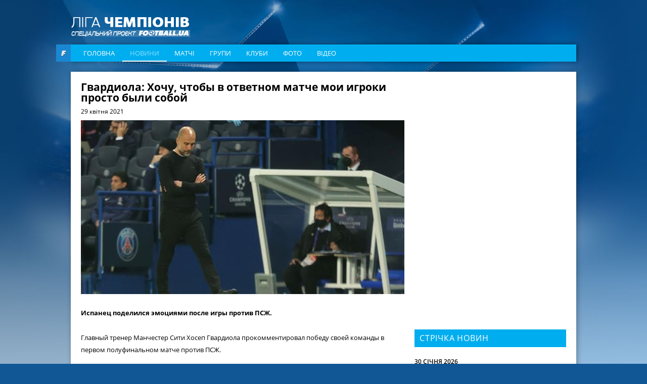

--- FILE ---
content_type: text/html; charset=utf-8
request_url: https://www.google.com/recaptcha/api2/aframe
body_size: 266
content:
<!DOCTYPE HTML><html><head><meta http-equiv="content-type" content="text/html; charset=UTF-8"></head><body><script nonce="WXs2c7zt_tnDPQwqeRu-qA">/** Anti-fraud and anti-abuse applications only. See google.com/recaptcha */ try{var clients={'sodar':'https://pagead2.googlesyndication.com/pagead/sodar?'};window.addEventListener("message",function(a){try{if(a.source===window.parent){var b=JSON.parse(a.data);var c=clients[b['id']];if(c){var d=document.createElement('img');d.src=c+b['params']+'&rc='+(localStorage.getItem("rc::a")?sessionStorage.getItem("rc::b"):"");window.document.body.appendChild(d);sessionStorage.setItem("rc::e",parseInt(sessionStorage.getItem("rc::e")||0)+1);localStorage.setItem("rc::h",'1769905117790');}}}catch(b){}});window.parent.postMessage("_grecaptcha_ready", "*");}catch(b){}</script></body></html>

--- FILE ---
content_type: text/javascript
request_url: https://adwadvert.com.ua/js/lib.js
body_size: 2551
content:
if("undefined"==typeof AMSP)var AMSP={_i:-1,_q:[],_q2:[],_domain:"",_port:"",_webp:0,_dmp:{guid:"",adwuid:"",url:!1,adwurl:!1},fp:function(){this.webp()},webp:function(){if(-1===this._i){this._i=0;var t=new Image;t.onload=function(){AMSP._webp=t.width>0&&t.height>0?1:0,AMSP._init()},t.onerror=function(){AMSP._webp=0,AMSP._init()},t.src="[data-uri]"}},_init:function(){this._domain='adwadvert.com.ua';this._dmpCall(function(){if(0==this._i){this._i=1;try{var t=document.createEvent("Event");t.initEvent("amspInit",!0,!1),window.dispatchEvent(t);}catch(e){}var e,n=this._q.length;for(e=0;n>e;++e)this.display(this._q[e]);for(n=this._q2.length,e=0;n>e;++e){this.loadAsset(this._q2[e][0],this._q2[e][1],typeof this._q2[e][2]==='function'?(_ev) => {}:false);}}})},display:function(t){if(1===this._i){this._load("https://"+this._domain+this._port+"/"+t.join("/"),"1")}else this._q.push(t)},loadAsset:function(t,e,cb){var ecb=typeof cb==="function"; if(ecb){window.addEventListener('amsp:ready:'+t,(e)=>{cb(e.detail)});  };var ot = t;var hashes = {    "896b720b4fbd15b9fe4997b90622a10d": "tv-east","75d21ac3c647f4e1a8cc9edcde93324b": "eliteprospects","1d3127aa69cdaf5adb2c41101c7124e3": "tv-east","8860337b2710d15db8877cf58dd5c60b": "klart.se","44f1d75044648ba9dcabe233650f1ea6": "myscore"};1===this._i?this._load("https://"+this._domain+this._port+"/assets/pack/"+t+".js",e.length?e:"1",t,ecb):this._q2.push([t,e,cb])},_load:function(t,e,c,ecb){var cn = navigator.connection || navigator.mozConnection || navigator.webkitConnection;try{if(window.self!==window.top)e+="&ifr=1"}catch(e){e+="&ifr=1"}e=e+"&ct="+((typeof(cn)!="undefined"&&typeof(cn.type)!="undefined")?cn.type:"na");document.referrer&&(e=e+"&ref="+encodeURIComponent(document.referrer)),AMSP._webp&&(e+="&webp=1"),typeof(screen.width)!="undefined"&&(e=e+"&sw="+screen.width),typeof(screen.height)!="undefined"&&(e=e+"&sh="+screen.height),typeof(window.innerWidth)!="undefined"&&(e=e+"&ww="+window.innerWidth),typeof(window.innerHeight)!="undefined"&&(e=e+"&wh="+window.innerHeight),ecb&&(e=e+"&ecb=1"),t=t+"?"+e+"&libjs=1" +  (('P_ID' in window) ? "&pid=" + window.P_ID : "") + "&dc_rid=&no_dmp=1&relPlc=" + btoa([...new Set([...document.documentElement.innerHTML.matchAll(/AMSP\.loadAsset\s*\(\s*["']([0-9a-f]{32})["']/gi)].map(m=>m[1].toLowerCase()))].join(","))  + "&rf=" + ((c=="98b5c93dd0a3eff46d3be71f61310cce" || c=="82e4c679478e522119cfc3ec1c771c6a")?btoa(window.location.href):"");var o=document.getElementsByTagName("head")[0],d=document.createElement("script");d.setAttribute("type","text/javascript"),d.setAttribute("src",t),o.insertBefore(d,o.firstChild.nextSibling);d.onload = () => {if (ecb&&(!window.amsp_load_0c3983ff||!window.amsp_load_0c3983ff.some(e=>e.h===c))){window.dispatchEvent(new CustomEvent('amsp:ready:'+c,{detail:{show:0}}));};if(window.amsp_fload_0c3983ff&&Array.isArray(window.amsp_fload_0c3983ff)){for(let n=0;n<window.amsp_fload_0c3983ff.length;n++){let o=window.amsp_fload_0c3983ff[n];"function"==typeof o&&o()}delete window.amsp_fload_0c3983ff;}};},_dmpCall:function(t){t.call(AMSP)},_callm:function(d){ },_match:function(){},_ematch:function(){}};AMSP.webp();(function () {
  var EPOCH_MS = 5000;

  // wait for AMSP
  function whenAMSPReady(cb){
    if (window.AMSP && typeof AMSP.loadAsset === "function") return cb();
    var start = Date.now();
    (function tick(){
      if (window.AMSP && typeof AMSP.loadAsset === "function") return cb();
      if (Date.now() - start > 5000) return; // give up after 5s
      setTimeout(tick, 25);
    })();
  }

  // FNV-1a 32-bit hash
  function fnv1a32(str) {
    var h = 2166136261 >>> 0;
    for (var i = 0; i < str.length; i++) {
      h ^= str.charCodeAt(i);
      h = Math.imul(h, 16777619);
    }
    return h >>> 0;
  }

  whenAMSPReady(function attach(){
    if (window.__AMSP_SHUFFLER_ATTACHED__) return;
    window.__AMSP_SHUFFLER_ATTACHED__ = true;

    var ORIGINAL = AMSP.loadAsset.bind(AMSP);
    var pending = [];

    var epochFixed = null;

    AMSP.loadAsset = function(id, params, ecb){
      if (epochFixed == null) epochFixed = Math.floor(Date.now() / EPOCH_MS);
      pending.push({ id: id, params: params, ecb: ecb });
    };

    function play(){
      AMSP.loadAsset = ORIGINAL;

      if (!pending.length) return;

      var saltUser = (document.cookie.match(/(?:^|;\\s*)adwuid=([^;]+)/)||[])[1] || "";
      var seedStr = epochFixed + "|" + location.host + "|" + saltUser;

      var batch = pending.slice(0);
      pending.length = 0;

      var scored = batch.map(function(it){
        var score = fnv1a32(it.id + "|" + seedStr);
        return { score: score, id: it.id, params: it.params, ecb: it.ecb };
      });

      scored.sort(function(a,b){
        if (a.score !== b.score) return a.score - b.score;
        return a.id < b.id ? -1 : a.id > b.id ? 1 : 0;
      });

      for (var i = 0; i < scored.length; i++) {
        try { console.log("[AMSP] loadAsset:", scored[i].id, scored[i].ecb); } catch(e){}
        try { ORIGINAL(scored[i].id, scored[i].params, scored[i].ecb); } catch(e){}
      }
    }

    if (document.readyState === "complete") {
      setTimeout(play, 0);
    } else {
      window.addEventListener("load", play, { once: true });
    }
  });
})();
